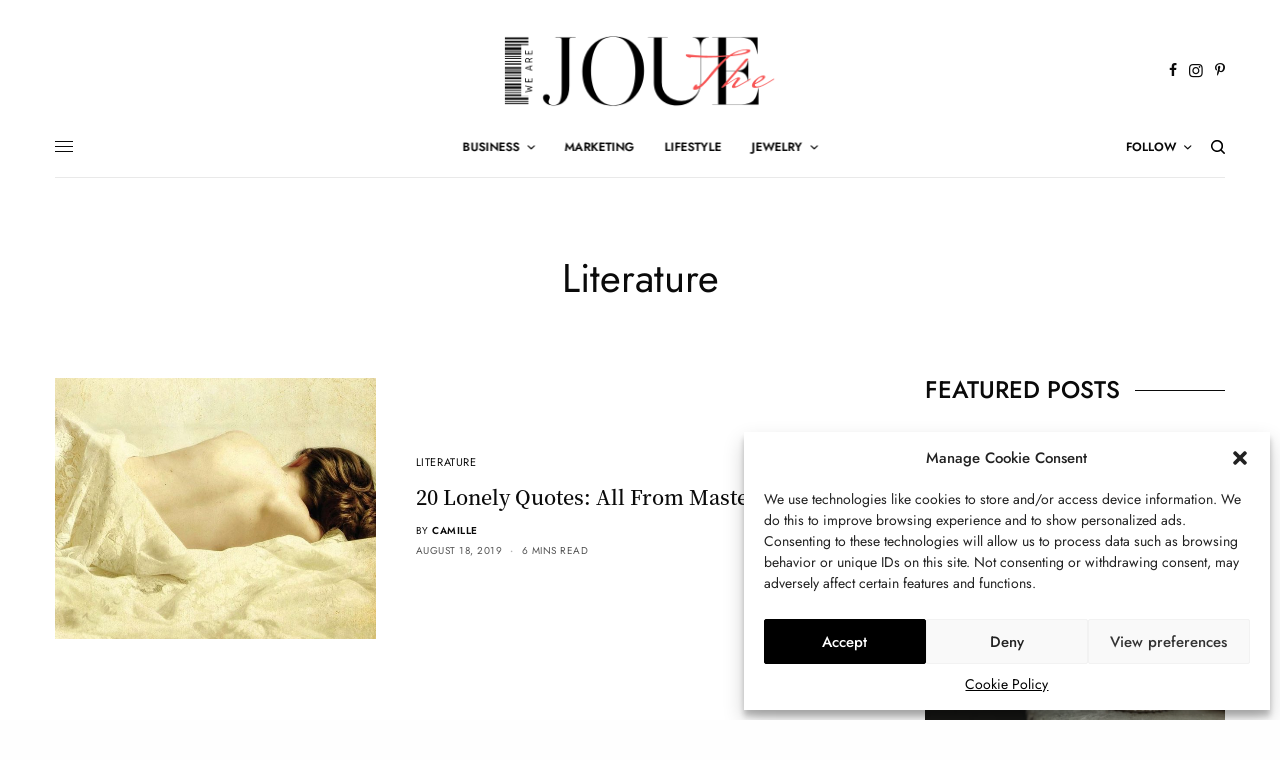

--- FILE ---
content_type: application/javascript; charset=utf-8
request_url: https://thejoue.com/wp-content/cache/min/1/wp-content/plugins/bold-page-builder/content_elements_misc/js/content_elements.js?ver=1725708877
body_size: 5692
content:
(function($){"use strict";window.bt_bb_animate_elements=function(){var $elems=$('.animate:not(.animated)');$elems.each(function(){var $elm=$(this);if(isOnScreen($elm)){$elm.addClass('animated');if($elm.hasClass('bt_bb_counter')){bt_bb_animate_counter($elm)}
if(typeof window.local_bt_bb_animate_elements=='function'){local_bt_bb_animate_elements($elm)}}});bt_bb_lazy_load_images();$('.slick-slider .slick-slide:not(.slick-active) .animate').removeClass('animated')}
window.bt_bb_lazy_load_images=function(){var $elems=$('img.btLazyLoadImage:not(.btLazyLoaded)');$elems.each(function(){var $elm=$(this);if(isOnScreen($elm,-200)){$elm.addClass('btLazyLoaded');$elm.attr('src',$elm.data('image_src'))}});var $elems=$('image.btLazyLoadImage:not(.btLazyLoaded)');$elems.each(function(){var $elm=$(this);if(isOnScreen($elm,-200)){$elm.addClass('btLazyLoaded');$elm.attr('xlink:href',$elm.data('image_src'))}});var $elems=$('.btLazyLoadBackground:not(.btLazyLoaded)');$elems.each(function(){var $elm=$(this);if(isOnScreen($elm,-200)){$elm.addClass('btLazyLoaded');$elm.css('background-image','url('+$elm.data('background_image_src')+')')}})}
window.bt_bb_init_css_image_grid_lightbox=function(){$('.bt_bb_css_image_grid').not('.bt_bb_no_lightbox').each(function(){$(this).magnificPopup({delegate:'.bt_bb_css_image_grid_item',type:'image',gallery:{enabled:!0},callbacks:{elementParse:function(item){item.src=item.el.data('src-full')}},closeBtnInside:!1,fixedContentPos:!1})})}
window.bt_bb_init_tabs=function(){$('.bt_bb_tabs').not('.bt_bb__inited').each(function(){$(this).addClass('bt_bb__inited');$(this).find('.bt_bb_tabs_header').on('click','li',function(){$(this).siblings().removeClass('on');$(this).addClass('on');$(this).closest('.bt_bb_tabs').children('.bt_bb_tabs_tabs').children('.bt_bb_tab_item').removeClass('on');$(this).closest('.bt_bb_tabs').children('.bt_bb_tabs_tabs').children('.bt_bb_tab_item').eq($(this).index()).addClass('on')});$(this).find('li').first().trigger('click')})}
function iOSversion(){if(/iP(hone|od|ad)/.test(navigator.platform)){var v=(navigator.appVersion).match(/OS (\d+)_(\d+)_?(\d+)?/);return[parseInt(v[1],10),parseInt(v[2],10),parseInt(v[3]||0,10)]}else{return!1}}
var ver=iOSversion();function isOnScreen(elem,top_offset){if(ver&&ver[0]==13)return!0;top_offset=(top_offset===undefined)?75:top_offset;var element=elem.get(0);if(element==undefined)return!1;var bounds=element.getBoundingClientRect();var output=bounds.top+top_offset<window.innerHeight&&bounds.bottom>0;return output}
function bt_bb_animate_counter($elm){var number_length=$elm.data('digit-length');for(var i=parseInt(number_length);i>0;i--){var digit=parseInt($elm.children('.p'+i).data('digit'));if(digit==0)digit=10;if(isNaN(digit))digit=10;for(var j=0;j<=digit;j++){$elm.children('.p'+i).css('transform','translateY(-'+digit*$elm.outerHeight()+'px)')}
$elm.addClass('animated')}
return!1}
window.bt_bb_requestAnimFrame=function(){return(window.requestAnimationFrame||window.webkitRequestAnimationFrame||window.mozRequestAnimationFrame||window.oRequestAnimationFrame||window.msRequestAnimationFrame||function(callback){window.setTimeout(callback,1000/60)})}();function bt_clamp_number(val,min,max){return val>max?max:val<min?min:val}
var is_edge=navigator.userAgent.indexOf('Edge')>-1;var is_chrome=navigator.userAgent.indexOf('Chrome')>-1;var is_safari=navigator.userAgent.indexOf('Safari')>-1;var is_firefox=navigator.userAgent.indexOf('Firefox')>-1;if(is_chrome&&is_safari)window.is_safari=!1;var chrome_version=!1;window.bt_bb_raf_loop=function(){var win_w=window.innerWidth;var win_h=window.innerHeight;const SPEED_DELTA=0.0001;$('html.bt_bb_backgroud_fixed_supported .bt_bb_parallax').each(function(){if($('html').attr('data-bt_bb_screen_resolution')!=='xxl'&&$('html').attr('data-bt_bb_screen_resolution')!=='xl'){$(this)[0].style.backgroundPosition='center center';return!1}else{var bounds=$(this).hasClass('bt_bb_background_image_holder')?this.parentElement.getBoundingClientRect():this.getBoundingClientRect();if(bounds.top<win_h&&bounds.bottom>0){var speed=parseFloat($(this).attr('data-parallax'))+SPEED_DELTA;if(speed==2+SPEED_DELTA){$(this)[0].style.backgroundAttachment='fixed'}else{var offset=parseFloat($(this).attr('data-parallax-offset'));var ypos=offset-bounds.top*speed/2;ypos=(ypos>-0.5&&ypos<0.5)?0:ypos;$(this)[0].style.backgroundPositionY=ypos+'px'}
if($(this).hasClass('bt_bb_background_image_holder')){var bounds_mid=(bounds.top+bounds.bottom)/2;var scroll_distance=(bounds_mid-win_h/2)/(win_h);scroll_distance=bt_clamp_number(scroll_distance,0,1);var ZOOM_START=parseFloat($(this).attr('data-parallax-zoom-start'));var ZOOM_END=parseFloat($(this).attr('data-parallax-zoom-end'));if(ZOOM_START>=1&&ZOOM_END>=1&&(ZOOM_START!=1||ZOOM_END!=1)){var zoom=ZOOM_START+(ZOOM_END-ZOOM_START)*(1-scroll_distance);$(this)[0].style.transform=' scale('+zoom+')'}
var BLUR_START=parseFloat($(this).attr('data-parallax-blur-start'));var BLUR_END=parseFloat($(this).attr('data-parallax-blur-end'));if(BLUR_START>=0&&BLUR_END>=0&&(BLUR_START!=0||BLUR_END!=0)){var blur=BLUR_START+(BLUR_END-BLUR_START)*(1-scroll_distance);$(this)[0].style.filter=' blur('+blur+'px)'}
var OPACITY_START=parseFloat($(this).attr('data-parallax-opacity-start'));var OPACITY_END=parseFloat($(this).attr('data-parallax-opacity-end'));if(OPACITY_START>=0&&OPACITY_END>=0&&(OPACITY_START!=1||OPACITY_END!=1)){var opacity=OPACITY_START+(OPACITY_END-OPACITY_START)*(1-scroll_distance);$(this)[0].style.opacity=opacity}}}}});window.bt_bb_raf_lock=!1}
window.bt_detect_touch=function(){if(typeof window!=='undefined'){var bt_has_touch=Boolean('ontouchstart' in window||window.navigator.maxTouchPoints>0||window.navigator.msMaxTouchPoints>0||window.DocumentTouch&&document instanceof DocumentTouch);if(bt_has_touch)$('html').addClass('bt_bb_touch');if(/Mobi|Android|webOS|iPhone|iPad|iPod|BlackBerry|IEMobile|Opera Mini/i.test(navigator.userAgent)){$('html').addClass('bt_bb_mobile')}}}
window.bt_bb_get_screen_resolution=function(){var width=Math.max(document.documentElement.clientWidth,window.innerWidth||0);var res='xxl';if(width<=1400)res='xl';if(width<=1200)res='lg';if(width<=992)res='md';if(width<=768)res='sm';if(width<=480)res='xs';$('html').attr('data-bt_bb_screen_resolution',res);$('[data-bt-override-class]').each(function(){var override_classes=$(this).data('bt-override-class');for(var prefix in override_classes){if(override_classes[prefix][res]!==undefined){var new_class=prefix+override_classes[prefix][res]}else{var new_class=prefix+override_classes[prefix].xxl}
$(this).removeClass(override_classes[prefix].current_class);$(this).addClass(new_class);override_classes[prefix].current_class=new_class;$(this).data('override_classes',override_classes)}})}
window.bt_bb_check_ios_fixed_background_support=function(){return(/iPad|iPhone|iPod/.test(navigator.userAgent)&&!window.MSStream)||(/MacIntel/.test(navigator.platform)&&$('html').hasClass('bt_bb_touch'))}
window.bt_bb_check_fixed_background=function(){var el=document.createElement('div');try{if(!('backgroundAttachment' in el.style)||bt_bb_check_ios_fixed_background_support()){$('html').removeClass('bt_bb_backgroud_fixed_supported');return!1}
el.style.backgroundAttachment='fixed';if(('fixed'===el.style.backgroundAttachment)){$('html').addClass('bt_bb_backgroud_fixed_supported');return!0}}catch(e){$('html').removeClass('bt_bb_backgroud_fixed_supported');return!1}}
window.bt_bb_countdown=function(elem,selector,i,arr,arr_prev){if(arr[i]!==arr_prev[i]||elem.find(selector).children().eq(0).html()==''){elem.find(selector).children().addClass('countdown_anim');elem.find(selector).children().eq(0).html(arr[i]);elem.find(selector).children().eq(1).html(arr_prev[i]);setTimeout(function(){elem.find(selector).children().eq(1).html(elem.find(selector).children().eq(0).html());elem.find(selector).children().removeClass('countdown_anim')},300)}}
window.bt_bb_countdown_output=function(elem){var s=elem.attr('data-init-seconds');if(isNaN(s)){s=0}
var delta=s;var days=Math.floor(delta/86400);delta-=days*86400;var hours=Math.floor(delta/3600)%24;delta-=hours*3600;var minutes=Math.floor(delta/60)%60;delta-=minutes*60;var seconds=delta;if(hours<10){hours='0'+hours}
if(minutes<10){minutes='0'+minutes}
if(seconds<10){seconds='0'+seconds}
var seconds_arr_prev=seconds.toString().split('');var minutes_arr_prev=minutes.toString().split('');var hours_arr_prev=hours.toString().split('');s=s-1;if(s<0){s=0}
var delta=s;var days=Math.floor(delta/86400);delta-=days*86400;var hours=Math.floor(delta/3600)%24;delta-=hours*3600;var minutes=Math.floor(delta/60)%60;delta-=minutes*60;var seconds=delta;if(hours<10){hours='0'+hours}
if(minutes<10){minutes='0'+minutes}
if(seconds<10){seconds='0'+seconds}
var seconds_arr=seconds.toString().split('');var minutes_arr=minutes.toString().split('');var hours_arr=hours.toString().split('');for(var i=0;i<=1;i++){bt_bb_countdown(elem,'.seconds .n'+i,i,seconds_arr,seconds_arr_prev);bt_bb_countdown(elem,'.minutes .n'+i,i,minutes_arr,minutes_arr_prev);bt_bb_countdown(elem,'.hours .n'+i,i,hours_arr,hours_arr_prev)}
var days_arr=days.toString().split('');var days_html='';for(var i=0;i<days_arr.length;i++){days_html+='<span>'+days_arr[i]+'</span>'}
elem.find('.days').html(days_html+'<span class="days_text"><span>'+elem.find('.days').data('text')+'</span></span>');elem.attr('data-init-seconds',s)}
function bt_bb_fix_slider_heights(){$('.bt_bb_content_slider.bt_bb_height_keep-height .slick-slider').each(function(index){$(this).find('.slick-slide').height('auto');var slickTrack=$(this).find('.slick-track');var slickTrackHeight=$(slickTrack).height();$(this).find('.slick-slide').css('height',slickTrackHeight+'px')})}
function bt_bb_init_elements(){$('.bt_bb_section .bt_bb_row').each(function(index){var data_structure=[];$(this).data('structure',"0");$(this).find('.bt_bb_column').each(function(index){data_structure.push($(this).data('width'))});$(this).attr('data-structure',data_structure.join("-"))});$('.bt_bb_row_inner').each(function(index){var data_structure=[];$(this).data('structure',"0");$(this).find('.bt_bb_column_inner').each(function(index){data_structure.push($(this).data('width'))});$(this).attr('data-structure',data_structure.join("-"))});$('.slick-slider').slick();$('.slick-slider .slick-prev, .slick-slider .slick-next, .slick-slider .slick-dots li').on('click',function(){$(this).closest('.slick-slider').slick('slickPause')});$('.bt_bb_slider.bt_bb_use_lightbox .slick-slider .bt_bb_slider_item').on('click',function(){$(this).closest('.slick-slider').slick('slickPause')});$('.bt_bb_slider.bt_bb_use_lightbox').each(function(){$(this).magnificPopup({delegate:'.bt_bb_slider_item:not(.slick-cloned)',type:'image',gallery:{enabled:!0},callbacks:{elementParse:function(item){item.src=item.el.data('src-full')}},closeBtnInside:!1,fixedContentPos:!1})});$('.bt_bb_masonry_image_grid').not('.bt_bb_no_lightbox').each(function(){$(this).magnificPopup({delegate:'.bt_bb_grid_item',type:'image',gallery:{enabled:!0},callbacks:{elementParse:function(item){item.src=item.el.data('src-full')}},closeBtnInside:!1,fixedContentPos:!1})});window.bt_bb_init_css_image_grid_lightbox();$(document).on('click','.bt_bb_image.bt_bb_use_lightbox a',function(){var url=$(this).attr('href').trim();if(url!=""&&url!="#"&&url!="#lightbox"){var contentType=url.toLowerCase().includes('.jpg')||url.toLowerCase().includes('.jpeg')||url.toLowerCase().includes('.png')?'image':'iframe';$.magnificPopup.open({type:contentType,items:{src:url,title:$(this).attr('title'),},closeBtnInside:!1})}else{var url=$(this).find('img').attr('data-full_image_src');$.magnificPopup.open({type:'image',items:{src:url,title:$(this).attr('title'),},closeBtnInside:!1,fixedContentPos:!1});return!1}
return!1});$(document).on('click','.bt_bb_button.bt_bb_use_lightbox a, .bt_bb_icon.bt_bb_use_lightbox a, .bt_bb_service.bt_bb_use_lightbox a',function(){var url=$(this).attr('href');var contentType=url.toLowerCase().includes('.jpg')||url.toLowerCase().includes('.jpeg')||url.toLowerCase().includes('.png')?'image':'iframe';$.magnificPopup.open({type:contentType,items:{src:url,title:$(this).attr('title'),},closeBtnInside:!1});return!1});$('.bt_bb_content_slider.bt_bb_height_keep-height .slick-slider').on('setPosition',function(){bt_bb_fix_slider_heights();$(this).find('*[aria-hidden=true] a, *[aria-hidden=true] button').attr('tabindex',-1);$(this).find('*[aria-hidden=false] a, *[aria-hidden=false] button').removeAttr('tabindex')});$(window).on('resize',function(e){bt_bb_fix_slider_heights();bt_bb_get_screen_resolution()});$('.slick-slider').on('beforeChange',function(event,slick,currentSlide,nextSlide){$(this).find('.slick-slide .animated').removeClass('animated');$(this).find('.slick-slide[data-slick-index='+nextSlide+'] .animate').addClass('animated')});window.bt_bb_init_tabs();bt_detect_touch();bt_bb_get_screen_resolution();bt_bb_check_fixed_background();if($('html.bt_bb_backgroud_fixed_supported .bt_bb_parallax').length>0){window.bt_bb_raf_lock=!1;$(window).on('mousewheel',function(e){});$(window).on('scroll',function(){if(!window.bt_bb_raf_lock){window.bt_bb_raf_lock=!0;bt_bb_requestAnimFrame(bt_bb_raf_loop)}});bt_bb_requestAnimFrame(bt_bb_raf_loop);$(window).on("load",function(){bt_bb_requestAnimFrame(bt_bb_raf_loop)})}
setInterval(function(){$('.btCountdownHolder').each(function(){bt_bb_countdown_output($(this))})},1000);$('.bt_bb_wrapper').on('click','.bt_bb_accordion_item_title',function(){var $item=$(this).closest('.bt_bb_accordion_item');if(!$item.hasClass('on')){$(this).closest('.bt_bb_accordion').find('.bt_bb_accordion_item.on').removeClass('on');$item.addClass('on');if(!window.bt_bb_initialaccordion){var top_of_element=$item.offset().top;var bottom_of_element=$item.offset().top+$("#element").outerHeight();var bottom_of_screen=$(window).scrollTop()+$(window).innerHeight();var top_of_screen=$(window).scrollTop();var diff=top_of_screen-top_of_element;if(diff>0){$('html').scrollTop($('html').scrollTop()-diff-15)}}else{window.bt_bb_initialaccordion=!1}}else{$(this).closest('.bt_bb_accordion_item').removeClass('on')}});$('.bt_bb_accordion').each(function(){if($(this).data('closed')!='closed'){window.bt_bb_initialaccordion=!0;$(this).find('.bt_bb_accordion_item_title').first().click()}})}
window.bt_bb_gmap_init_static_new=function(map_id){var mapElement_jQuery=jQuery('#'+map_id);if(mapElement_jQuery.data('init-finished')==!0)return!1;var zoom=(typeof mapElement_jQuery.data('zoom')!=='undefined')?mapElement_jQuery.data('zoom'):8;var custom_style=(typeof mapElement_jQuery.data('custom-style')!=='undefined')?mapElement_jQuery.data('custom-style').trim():'';var api_key=(typeof mapElement_jQuery.data('api-key')!=='undefined')?mapElement_jQuery.data('api-key'):'';var height=(typeof mapElement_jQuery.data('height')!=='undefined')?mapElement_jQuery.data('height'):0;bt_bb_gmap_init_static(map_id,zoom,custom_style,height,api_key);mapElement_jQuery.data('init-finished',!0)}
window.bt_bb_gmap_init_new=function(map_id){var mapElement_jQuery=jQuery('#'+map_id);if(mapElement_jQuery.data('init-finished')==!0)return!1;var zoom=(typeof mapElement_jQuery.data('zoom')!=='undefined')?mapElement_jQuery.data('zoom'):8;var custom_style=(typeof mapElement_jQuery.data('custom-style')!=='undefined')?mapElement_jQuery.data('custom-style').trim():'';bt_bb_gmap_init(map_id,zoom,custom_style);mapElement_jQuery.data('init-finished',!0)}
document.addEventListener('readystatechange',function(){if((document.readyState==='complete')){if(typeof(bt_bb_init_all_maps)!=='function'){return!1}
window.bt_bb_init_all_maps()}},!1);window.bt_bb_init_all_maps=function(){jQuery('.bt_bb_google_maps_map').each(function(index){if(jQuery(this).data('map-type')!='static'){bt_bb_gmap_init_new(jQuery(this).attr('id'))}else{bt_bb_gmap_init_static_new(jQuery(this).attr('id'))}})};window.bt_bb_gmap_init_static=function(map_id,zoom,custom_style,height,api_key){if(parseInt(height)<=0)height=400;var container=jQuery('#'+map_id).parent();var googleApiMapId=document.getElementById(map_id).id;var locations=container.find('.bt_bb_map_location');var center_map=container.data('center');if(center_map=='no'){center_map=!1}else{center_map=!0}
var lat_sum=0;var lng_sum=0;var markerStr='';var n=0;var colors=['blue','green','red','purple','yellow','gray','orange','white','black','brown'];var centerLatLng;locations.each(function(){var lat=jQuery(this).data('lat');var lng=jQuery(this).data('lng');var iconStr=jQuery(this).data('icon')!=""?'scale:2%7Cicon:'+jQuery(this).data('icon'):'size:mid%7Ccolor:'+colors[n];lat_sum+=parseFloat(lat);lng_sum+=parseFloat(lng);markerStr+='&markers='+iconStr+'%7C'+lat+','+lng;centerLatLng=[lat,lng];n++});if(center_map){centerLatLng=[lat_sum/n,lng_sum/n]}
if(atob(custom_style).startsWith('['))custom_style='';var img_src='<img src="https://maps.googleapis.com/maps/api/staticmap?center='+centerLatLng.toString()+'&zoom='+zoom+markerStr+'&size=640x'+height+'&scale=2&style='+atob(custom_style)+'&key='+api_key+'">';container.find('.bt_bb_google_maps_map.bt_bb_map_map').append(img_src).on('click',function(){$(this).parent().find('.bt_bb_map_location_show').removeClass('bt_bb_map_location_show').nextOrFirst().addClass('bt_bb_map_location_show')});locations.eq(0).addClass('bt_bb_map_location_show');jQuery('#'+map_id).data('init-finished',!0)}
$.fn.nextOrFirst=function(selector){var next=this.next(selector);return(next.length)?next:this.prevAll(selector).last()};window.bt_bb_gmap_init=function(map_id,zoom,custom_style){var mapElement=document.getElementById(map_id);var myLatLng=new google.maps.LatLng(0,0);var googleApiMapId=mapElement.id;var mapOptions={mapId:googleApiMapId,zoom:zoom,center:myLatLng,scrollwheel:!1,scaleControl:!0,zoomControl:!0,zoomControlOptions:{style:google.maps.ZoomControlStyle.SMALL,position:google.maps.ControlPosition.RIGHT_CENTER},streetViewControl:!0,mapTypeControl:!0}
if(mapElement){var map=new google.maps.Map(mapElement,mapOptions);if(custom_style!=''&&atob(custom_style).startsWith('[')){var style_array=[];if(custom_style!=''){style_array=JSON.parse(atob(custom_style))}
var customMapType=new google.maps.StyledMapType(style_array,{name:'Custom Style'});var customMapTypeId='custom_style';map.mapTypes.set(customMapTypeId,customMapType);map.setMapTypeId(customMapTypeId)}else{}
var n=0;var container=jQuery('#'+map_id).parent();var locations=container.find('.bt_bb_map_location');var center_map=container.data('center');if(center_map=='no'){center_map=!1}else{center_map=!0}
var lat_sum=0;var lng_sum=0;locations.each(function(){var lat=jQuery(this).data('lat');var lng=jQuery(this).data('lng');var icon=jQuery(this).data('icon');lat_sum+=parseFloat(lat);lng_sum+=parseFloat(lng);var myGlyphImg=document.createElement("img");myGlyphImg.src=icon;myGlyphImg.count=n;var myLatLng=new google.maps.LatLng(lat,lng);var marker=new google.maps.marker.AdvancedMarkerElement({map,position:myLatLng,content:myGlyphImg,});marker.count=n;if(!center_map&&n==0){map.setCenter(myLatLng)}
locations.eq(0).addClass('bt_bb_map_location_show');marker.addListener('click',()=>{console.log(marker.count);var reload=!0;if(locations.eq(marker.count).hasClass('bt_bb_map_location_show')&&!container.hasClass('bt_bb_map_no_overlay'))reload=!1;container.removeClass('bt_bb_map_no_overlay');locations.removeClass('bt_bb_map_location_show');if(reload)locations.eq(marker.count).addClass('bt_bb_map_location_show')});n++});if(center_map){var centerLatLng=new google.maps.LatLng(lat_sum/n,lng_sum/n);map.setCenter(centerLatLng)}}
jQuery('#'+map_id).data('init-finished',!0)}
var map=null;window.bt_bb_leaflet_init=function(map_id,zoom,max_zoom,predefined_style,scroll_wheel,custom_style,zoom_control){onImagesLoaded($('#'+map_id).parent(),function(){bt_bb_leaflet_init_late(map_id,zoom,max_zoom,predefined_style,scroll_wheel,custom_style,zoom_control)})}
window.bt_bb_leaflet_init_late_all=function(){jQuery('.bt_bb_leaflet_map_map').not('.leaflet-container').each(function(){window.bt_bb_leaflet_init_late(jQuery(this).attr('id'),jQuery(this).data('zoom'),jQuery(this).data('max_zoom'),jQuery(this).data('predefined_style'),jQuery(this).data('custom_style'),jQuery(this).data('scroll_wheel'),jQuery(this).data('zoom_control'))})}
window.bt_bb_leaflet_init_late=function(map_id,zoom,max_zoom,predefined_style,custom_style,scroll_wheel,zoom_control){var lat_center=0;var lng_center=0;var container=jQuery('#'+map_id).parent();var locations=container.find('.bt_bb_leaflet_map_location');var center_map=container.data('center');if(center_map=='no'){center_map=!1}else{center_map=!0}
var markerClusters=L.markerClusterGroup();var lat_sum=0;var lng_sum=0;var n=0;locations.each(function(){var lat=jQuery(this).data('lat');var lng=jQuery(this).data('lng');var icon=jQuery(this).data('icon');lat_sum+=parseFloat(lat);lng_sum+=parseFloat(lng);if(n==0){lat_center=lat;lng_center=lng}
locations.eq(0).addClass('bt_bb_map_location_show');locations.eq(0).addClass('bt_bb_map_location_show');var myIcon=L.icon({iconUrl:icon,iconRetinaUrl:icon,iconSize:[45,58],iconAnchor:[22,58],popupAnchor:[0,-14]});var m=L.marker([lat,lng],{icon:myIcon,id:n,lat:lat,lng:lng}).on("click",markerOnClick);markerClusters.addLayer(m);n++});if(center_map){lat_center=lat_sum/n;lng_center=lng_sum/n}
map=L.map(document.getElementById(map_id)).setView([lat_center,lng_center],zoom);var tiles_arr=[];if(parseInt(predefined_style)>0){tiles_arr=tiles_arr.concat(map_leaflet_source_arr[predefined_style])}
if(custom_style!=''){custom_style=atob(custom_style);var tmp_arr=custom_style.split('\n');$.each(tmp_arr,function(index,tmp){tiles_arr=tiles_arr.concat([tmp.split(',')])})}
$.each(tiles_arr,function(index,tile){L.tileLayer(tile[0],{attribution:tile[1],maxZoom:max_zoom,subdomains:['a','b','c']}).addTo(map)});map.addLayer(markerClusters);if(scroll_wheel==''){map.scrollWheelZoom.disable()}
map.removeControl(map.zoomControl);if(zoom_control){L.control.zoom({position:'topright'}).addTo(map)}
function markerOnClick(e){var attributes=e.target.options;var id=attributes.id;var reload=!0;if(locations.eq(id).hasClass('bt_bb_leaflet_map_location_show')&&!container.hasClass('bt_bb_leaflet_map_no_overlay'))reload=!1;container.removeClass('bt_bb_leaflet_map_no_overlay');locations.removeClass('bt_bb_leaflet_map_location_show');if(reload)locations.eq(id).addClass('bt_bb_leaflet_map_location_show');if(locations.eq(id).hasClass('bt_bb_map_location_show')&&!container.hasClass('bt_bb_map_no_overlay'))reload=!1;container.removeClass('bt_bb_map_no_overlay');locations.removeClass('bt_bb_map_location_show');if(reload)locations.eq(id).addClass('bt_bb_map_location_show')}}
function onImagesLoaded(container,event){var images=container.find('.bt_bb_leaflet_map_content img');var loaded=images.length;if(loaded>0){for(var i=0;i<images.length;i++){if(images[i].complete){loaded--;if(loaded==0){event()}}else{images[i].addEventListener('load',function(){loaded--;if(loaded==0){event()}});setTimeout(function(){loaded--;console.log('Image loaded without proof: '+loaded);if(loaded==0){event()}},3000)}}}else{event()}}
var bt_bb_init_finished=!1;document.addEventListener('readystatechange',function(){if(!bt_bb_init_finished&&(document.readyState==='interactive'||document.readyState==='complete')){bt_bb_init_elements();if(!$('body').hasClass('bodyPreloader')){bt_bb_animate_elements()}else{setTimeout(function(){bt_bb_animate_elements()},5000)}
$(window).on('scroll',function(){bt_bb_animate_elements()});$(window).on('resize',function(e){setTimeout(function(){var $elems=$('.bt_bb_counter.animated');$elems.each(function(){var $elm=$(this);$elm.removeClass('animated');bt_bb_animate_counter($elm)})},1000)});bt_bb_init_finished=!0}},!1);function mfp_swipe(){var touch_start=!1;var touch_end=!1;var one_finger=!0;$(document).on('touchstart','.mfp-figure figure',function(e){const touches=e.changedTouches;if(touches.length==1){touch_start=touches[0].clientX}else{one_finger=!1}});$(document).on('touchmove','.mfp-figure figure',function(e){const touches=e.changedTouches;if(touches.length>1){one_finger=!1}});$(document).on('touchend','.mfp-figure figure',function(e){const touches=e.changedTouches;if(touches.length==1&&one_finger){touch_end=touches[0].clientX;if(touch_start-touch_end<-50){$('.mfp-arrow-left').click()}else if(touch_start-touch_end>50){$('.mfp-arrow-right').click()}}
one_finger=!0})}
mfp_swipe()}(jQuery))